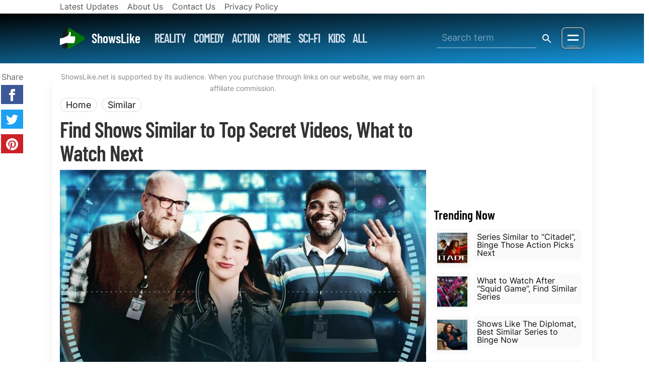

--- FILE ---
content_type: text/html; charset=UTF-8
request_url: https://showslike.net/top-secret-videos/
body_size: 21978
content:
<!doctype html>
<html dir="ltr" lang="en-US" prefix="og: https://ogp.me/ns#" >
<head>
<meta charset="utf-8">
<meta http-equiv="X-UA-Compatible" content="IE=edge">
<meta name="viewport" content="width=device-width, initial-scale=1.0, minimum-scale=1">

<link rel="dns-prefetch" href="//googleads.g.doubleclick.net">
<link rel="dns-prefetch" href="//pagead2.googlesyndication.com">
<link rel="dns-prefetch" href="//securepubads.g.doubleclick.net">
<link rel="dns-prefetch" href="//tpc.googlesyndication.com">
<link rel="dns-prefetch" href="//partner.googleadservices.com">
<link rel="dns-prefetch" href="//www.google-analytics.com">
<link rel="dns-prefetch" href="//www.googletagmanager.com">
<link rel="preconnect" href="https://fonts.googleapis.com">
<link rel="preconnect" href="https://fonts.gstatic.com" crossorigin>

<script>window.dataLayer = window.dataLayer || [];function wpxt_push(){dataLayer.push(arguments)};</script>

<title>Find Shows Similar to Top Secret Videos, What to Watch Next // ShowsLike</title>
	<style>img:is([sizes="auto" i], [sizes^="auto," i]) { contain-intrinsic-size: 3000px 1500px }</style>
	
<link rel="preconnect dns-prefetch" href="//st.showslike.net" crossorigin>
<link rel="manifest" href="/manifest.json">
<meta name="theme-color" content="#ffffff">
<meta name="description" content="Find shows like Top Secret Videos. Best similar series to watch afterwards. Check out our picks if you liked Top Secret Videos.">
<meta name="thumbnail" content="https://st.showslike.net/m/2021/01/top-secret-videos-trutv-season-1-release-date-150x150.jpg">
<meta name="robots" content="index, follow, max-snippet:-1, max-image-preview:large, max-video-preview:-1">
<link rel="canonical" href="https://showslike.net/top-secret-videos/">

<style id='search-meter-recent-searches-style-inline-css' type='text/css'>
.wp-block-search-meter-recent-searches>h2{margin-block-end:0;margin-block-start:0}.wp-block-search-meter-recent-searches>ul{list-style:none;padding-left:0}

</style>
<style id='search-meter-popular-searches-style-inline-css' type='text/css'>
.wp-block-search-meter-popular-searches>h2{margin-block-end:0;margin-block-start:0}.wp-block-search-meter-popular-searches>ul{list-style:none;padding-left:0}

</style>

<link rel="amphtml" href="https://showslike.net/top-secret-videos/amp/">
<meta name="keywords" content="Top Secret Videos,truTV,shows like Top Secret Videos,tv series like Top Secret Videos,if you liked Top Secret Videos,Top Secret Videos similar shows">
<script type="application/ld+json">{"@context":"https://schema.org","@graph":[{"@type":"WebSite","@id":"https://showslike.net/#website","name":"ShowsLike","description":"Find Your Next Binge!","url":"https://showslike.net","publisher":{"@context":"https://schema.org","@type":"Organization","@id":"https://showslike.net/#organization","name":"ShowsLike","url":"https://showslike.net","logo":"https://cdn.showslike.net/_/r/logo/slnet-logo.png"},"potentialAction":{"@type":"SearchAction","target":"https://showslike.net/?s={search_term_string}","query-input":"required name=search_term_string"}},{"@type":"ImageObject","@id":"https://showslike.net/top-secret-videos/#primaryimage","url":"https://st.showslike.net/m/2021/01/top-secret-videos-trutv-season-1-release-date.jpg","width":1280,"height":698},{"@type":"WebPage","@id":"https://showslike.net/top-secret-videos/#webpage","url":"https://showslike.net/top-secret-videos/","inLanguage":"en-US","name":"Find Shows Similar to Top Secret Videos, What to Watch Next","isPartOf":{"@type":"WebSite","@id":"https://showslike.net#website"},"primaryImageOfPage":{"@id":"https://showslike.net/top-secret-videos/#primaryimage"},"description":"Find shows like Top Secret Videos. Best similar series to watch afterwards. Check out our picks if you liked Top Secret Videos.","datePublished":"2020-12-24T11:00:09+00:00","dateModified":"2024-01-02T01:42:25+00:00"},{"@type":"Article","@id":"https://showslike.net/top-secret-videos/#article","isPartOf":{"@id":"https://showslike.net/top-secret-videos/#webpage"},"author":{"@id":"https://showslike.net/#staff"},"headline":"Find Shows Similar to Top Secret Videos, What to Watch Next","datePublished":"2020-12-24T11:00:09+00:00","dateModified":"2024-01-02T01:42:25+00:00","commentCount":0,"mainEntityOfPage":{"@id":"https://showslike.net/top-secret-videos/#webpage"},"publisher":{"@id":"https://showslike.net/#organization"},"image":{"@id":"https://showslike.net/top-secret-videos/#primaryimage"},"keywords":"Top Secret Videos,truTV,shows like Top Secret Videos,tv series like Top Secret Videos,if you liked Top Secret Videos,Top Secret Videos similar shows","articleSection":"Similar","copyrightYear":"2023","copyrightHolder":{"@id":"https://showslike.net/#organization"}},{"@type":"Person","@id":"https://showslike.net/#staff","name":"ShowsLike Staff","url":"https://showslike.net/about/"}]}</script>


<meta property="og:type" content="article">
<meta property="og:title" content="Find Shows Similar to Top Secret Videos, What to Watch Next">
<meta property="og:url" content="https://showslike.net/top-secret-videos/">
<meta property="og:site_name" content="ShowsLike">
<meta property="og:image" content="https://st.showslike.net/m/2021/01/top-secret-videos-trutv-season-1-release-date.jpg">
<meta property="og:image:secure_url" content="https://st.showslike.net/m/2021/01/top-secret-videos-trutv-season-1-release-date.jpg">
<link rel="image_src" href="https://st.showslike.net/m/2021/01/top-secret-videos-trutv-season-1-release-date.jpg">

<meta property="article:published_time" content="2020-12-24T11:00:09+00:00">
<meta property="article:modified_time" content="2024-01-02T01:42:25+00:00">

<meta name="twitter:card" content="summary_large_image">
<meta name="twitter:title" content="Find Shows Similar to Top Secret Videos, What to Watch Next">
<meta name="twitter:description" content="Find shows like Top Secret Videos. Best similar series to watch afterwards. Check out our picks if you liked Top Secret Videos.">
<meta name="twitter:image" content="https://st.showslike.net/m/2021/01/top-secret-videos-trutv-season-1-release-date.jpg">
<!--/jsonld-->

<script>!function(){var x=!1;try{x=top.location.host!=location.host}catch(t){x=1}x&&(top.location=location)}();</script><link rel="icon" href="https://st.showslike.net/m/2022/03/cropped-tsl-512-32x32.png" sizes="32x32" />
<link rel="icon" href="https://st.showslike.net/m/2022/03/cropped-tsl-512-192x192.png" sizes="192x192" />
<link rel="apple-touch-icon" href="https://st.showslike.net/m/2022/03/cropped-tsl-512-180x180.png" />
<meta name="msapplication-TileImage" content="https://st.showslike.net/m/2022/03/cropped-tsl-512-270x270.png" />
<link rel="preconnect dns-prefetch" href="//st.showslike.net">

<link rel="dns-prefetch" href="//googleads.g.doubleclick.net">
<link rel="dns-prefetch" href="//pagead2.googlesyndication.com">
<link rel="dns-prefetch" href="//securepubads.g.doubleclick.net">
<link rel="dns-prefetch" href="//tpc.googlesyndication.com">
<link rel="dns-prefetch" href="//partner.googleadservices.com">
<link rel="dns-prefetch" href="//www.google-analytics.com">
<link rel="preconnect dns-prefetch" href="//www.googletagmanager.com">

<link rel="preconnect dns-prefetch" href="https://fonts.gstatic.com" crossorigin>
<link rel="preload" href="https://fonts.gstatic.com/s/barlowcondensed/v12/HTxwL3I-JCGChYJ8VI-L6OO_au7B4873z3bWuQ.woff2" as="font" type="font/woff2" crossorigin>
<!-- Google Tag Manager -->
<script>(function(w,d,s,l,i){w[l]=w[l]||[];w[l].push({'gtm.start':
new Date().getTime(),event:'gtm.js'});var f=d.getElementsByTagName(s)[0],
j=d.createElement(s),dl=l!='dataLayer'?'&l='+l:'';j.async=true;j.src=
'https://www.googletagmanager.com/gtm.js?id='+i+dl;f.parentNode.insertBefore(j,f);
})(window,document,'script','dataLayer','GTM-MXDMB2M');</script>
<!-- End Google Tag Manager -->

<style>
:root{--navbar-color:#000;--navbar-dark:#333;--navbar-light:#999}@font-face{font-family:'Barlow Condensed';font-style:normal;font-weight:600;font-display:swap;src:url(https://fonts.gstatic.com/s/barlowcondensed/v12/HTxwL3I-JCGChYJ8VI-L6OO_au7B4873z3jWuZEC.woff2) format('woff2');unicode-range:U+0100-02AF,U+0300-0301,U+0303-0304,U+0308-0309,U+0323,U+0329,U+1E00-1EFF,U+2020,U+20A0-20AB,U+20AD-20CF,U+2113,U+2C60-2C7F,U+A720-A7FF}@font-face{font-family:'Barlow Condensed';font-style:normal;font-weight:600;font-display:swap;src:url(https://fonts.gstatic.com/s/barlowcondensed/v12/HTxwL3I-JCGChYJ8VI-L6OO_au7B4873z3bWuQ.woff2) format('woff2');unicode-range:U+0000-00FF,U+0131,U+0152-0153,U+02BB-02BC,U+02C6,U+02DA,U+02DC,U+0300-0301,U+0303-0304,U+0308-0309,U+0323,U+0329,U+2000-206F,U+2074,U+20AC,U+2122,U+2191,U+2193,U+2212,U+2215,U+FEFF,U+FFFD}@font-face{font-family:Inter;font-style:normal;font-weight:400;font-display:swap;src:url(https://fonts.gstatic.com/s/inter/v12/UcCO3FwrK3iLTeHuS_fvQtMwCp50KnMw2boKoduKmMEVuLyfAZFhiI2B.woff2) format('woff2');unicode-range:U+0100-02AF,U+0300-0301,U+0303-0304,U+0308-0309,U+0323,U+0329,U+1E00-1EFF,U+2020,U+20A0-20AB,U+20AD-20CF,U+2113,U+2C60-2C7F,U+A720-A7FF}@font-face{font-family:Inter;font-style:normal;font-weight:400;font-display:swap;src:url(https://fonts.gstatic.com/s/inter/v12/UcCO3FwrK3iLTeHuS_fvQtMwCp50KnMw2boKoduKmMEVuLyfAZ9hiA.woff2) format('woff2');unicode-range:U+0000-00FF,U+0131,U+0152-0153,U+02BB-02BC,U+02C6,U+02DA,U+02DC,U+0300-0301,U+0303-0304,U+0308-0309,U+0323,U+0329,U+2000-206F,U+2074,U+20AC,U+2122,U+2191,U+2193,U+2212,U+2215,U+FEFF,U+FFFD}*,hr{border:0}*,.bx.p0,.e-content ul.np,.p0{padding:0}.nb,.sr,h3.p-name,svg{overflow:hidden}.nb,.nb #logo{max-height:55px}.icon,svg{vertical-align:middle}*,.x{outline:0}*,.lsn{list-style:none}.bx,a.btn.btn-cta{box-shadow:0 1px 6px rgba(32,33,36,.28)}.adsp,.dw-nav.l2,.dw-tgl::after,.tac,.wpxt_heading,p.wp-caption-text{text-align:center}#s,.dw-tgl::after,div#cta{left:0;right:0}#cta a.btn,a,a:focus,a:hover{text-decoration:none}*{margin:0;-webkit-box-sizing:border-box;-moz-box-sizing:border-box;box-sizing:border-box}.sr{position:absolute;width:1px;height:1px;clip:rect(0,0,0,0)}body{overflow-x:hidden}html{font-size:18px}body,button,input,select,textarea{font:400 1rem/1.7 sans-serif;font-family:Inter,-apple-system,BlinkMacSystemFont,helvetica neue,Arial,sans-serif,apple color emoji,segoe ui emoji,segoe ui symbol,noto color emoji}.brand,.logo,.nav-menu a,.sb-nav a,h1,h2,h3,h4,h5,h6{font:600 1rem/1.1 sans-serif;font-family:Barlow Condensed,-apple-system,BlinkMacSystemFont,segoe ui,Roboto,helvetica neue,Arial,sans-serif,apple color emoji,segoe ui emoji,segoe ui symbol,noto color emoji}h1{font-size:2rem}h1.p-name{margin:10px 0}h2{font-size:1.8rem;margin:1.2rem 0}h3,h3.p-name{font-size:1.6rem}h3.p-name{max-height:136px}.title h3{border-bottom:5px solid;margin-left:-10px;padding-left:10px}h4{font-size:1.4rem}.fs-xl{font-size:2rem}.fs-l{font-size:1.2rem}.fs-m{font-size:1rem}.fs-s{font-size:.8rem}.fs-xs{font-size:.6rem}.s,small{font-size:.9rem}.lg{font-size:1.2rem}.xs{color:#888}.g,small{color:#666}.g a,.st{color:#555}.lhs,.lhs *{line-height:1.2}.brand:hover,.e-content a:hover,.f a:hover,.f nav a:hover,.subf a,.textwidget a,p.rm a{text-decoration:underline}blockquote{background:#f0ecce;border-radius:.5rem}.e-content blockquote p{margin:0 0 1rem}.e-content blockquote :last-child{margin:0}hr{border-top:1px solid #eee;margin:30px}.st{font-size:1.3rem;line-height:1.4;font-weight:300}.p-name{letter-spacing:-1px}#ez-toc-container p,#ez-toc-container ul,#respond-wrap p,.comments p,.m0,.p-name,p.m0{margin:0}.ma{margin:0 auto}.e-content p,.mb,blockquote,pre{margin-bottom:2rem}.mb1{margin-bottom:.8rem}.mbs,h1,h3,h4{margin-bottom:.4rem}.comment p,.mb0{margin-bottom:0}.mt,blockquote{margin-top:15px}.bx,.p1,blockquote,pre{padding:15px}.px{padding-left:15px;padding-right:15px}.pxs{padding-left:.3rem;padding-right:.3rem}.br6{border-radius:6px}.bg-c{background-position:center;background-size:cover;background-color:#eee}.fwr{flex-wrap:wrap}.jcc{justify-content:center}.aic{align-items:center}.wrap{max-width:1088px;margin-left:auto;margin-right:auto;padding:0 15px}.wrap::after{display:block;clear:both;content:""}.flex{display:-webkit-box;display:-ms-flexbox;display:flex;-ms-flex-wrap:wrap;flex-wrap:wrap;flex-direction:row;justify-content:space-between}.main,.sb{width:100%;margin-bottom:20px}.c1_2{flex:0 0 49%}.c1_3{flex:0 0 32%}.c1_4{flex:0 0 23.5%}.md-c1_2,.md-c1_3,.md-c1_4,.md-c2_3{display:block;width:100%}#s-chk:checked+#s,.d-block,.toc #toc-tgl:checked~nav ul,img.aligncenter,img.alignleft,img.alignright{display:block}#dw-cb,#s,#s-chk,.d-none,.dw,.nav-menu{display:none}.brand,.crmbs li{display:inline-block}@media(min-width:1073px){.wrap{max-width:1073px}.main{flex:0 0 728px;max-width:728px}.sb{flex:0 0 300px;max-width:300px}.sbfx{position:sticky;top:20px}}.feat,.p-rel,.thmb,ul.feat-list li{position:relative}.h60{height:60px}.h120{height:120px}.h180{height:180px}.h240{height:240px}.nb{background-color:var(--navbar-color);padding:0;height:55px;margin:0}.nb #logo{margin-right:8px}.brand{font-size:26px;color:#fff}a,h3 a.url{color:#111}.p-name a:hover,a:focus,a:hover{color:#00e}a.st-link{background:#4baf50;color:#fff}.crmbs{display:flex;overflow-x:scroll;-ms-overflow-style:none;scrollbar-width:none}.crmbs::-webkit-scrollbar{display:none}.crmbs li{white-space:nowrap}#s,#toc-tgl~nav ul,.ads.sbb,.ads.sbt,.menu-tgl,.share.fixed,ins.adsbygoogle[data-ad-status=unfilled],span.ez-toc-title-toggle{display:none}.crmbs li+li{padding-left:.5rem}.crmbs li a{border:2px solid #eee;padding:2px 10px;border-radius:20px}.p-name a{color:#333}.feat,.thmb,.thmb-s{width:100%;overflow:hidden;background-color:#f0f0f0}.thmb,.thmb-s{overflow:hidden}.thmb{aspect-ratio:16/9}.thmb-s{aspect-ratio:1/1;width:60px}.thmb amp-img img,.thmb img{object-fit:cover}.feat,.feat img.cover,.thmb{height:auto;aspect-ratio:16/9}.cover img,.feat img.cover,amp-img.cover img,amp-img.thmb img{object-fit:cover;width:100%}.thmb img,.thmb-s img{object-fit:cover;width:100%;height:100%}.feat iframe{width:100%;height:auto;aspect-ratio:16/9}.ads{margin:0 auto 8px}.ads.tb{display:block;width:320px;height:50px}.billboard{display:inline-block;width:320px;height:100px}@media(min-width:540px){.ads.tb{width:468px;height:60px}.billboard{display:inline-block;width:468px;height:120px}}@media(min-width:800px){.ads.tb{width:728px;height:90px}.billboard{display:inline-block;width:728px;height:180px}}@media(min-width:1080px){.ads.sbb,.ads.sbt{display:block;width:300px}.ads.sbt{height:250px}.ads.sbb{height:600px}.billboard{display:inline-block;width:970px;height:250px}}.adsp ins,.inp,a.btn.btn-cta,div.inv a{display:block}.icon{width:24px;height:24px}ul.feat-list article.bg-c{min-height:200px;margin-bottom:20px}ul.feat-list li{line-height:1.1}.feat-list article .p1.s{position:absolute;bottom:0;background:rgba(0,0,0,.7);color:#fff}.flex .fill,.fx1{flex:1}.ps{padding:8px}.bx.nr,.nr{border-radius:0}.fw.bg-alt{background:#f9f9f9;padding:1px;border:1px solid #eee}.feat-bg{background:#333;margin-top:-10px;padding:15px}.feat-wrap{max-width:970px}.adsp{margin:20px 0}.adsp ins{margin:0 auto;width:300px;height:250px}#s,#s form,.inp,label.o-x{width:100%}@media(min-width:768px){.md-flex{display:-webkit-box;display:-ms-flexbox;display:flex;-ms-flex-wrap:wrap;flex-wrap:wrap;flex-direction:row;justify-content:space-between}.md-c1_2{flex:0 0 49%}.md-c1_3{flex:0 0 32%}.md-c2_3{flex:0 0 64%}.md-c1_4{flex:0 0 23.5%}.d-md-block{display:block}.d-md-inline{display:inline}.d-md-none{display:none}hr{margin:50px}h1{font-size:2.4rem;font-weight:700}h2{font-size:2rem;margin:1rem 0 2rem}.feat,.feat iframe,.feat img.cover{height:auto;aspect-ratio:16/9}.feat-bg{padding:40px}ul.feat-list{display:grid;column-gap:10px;row-gap:10px;grid-template-columns:64% calc(36% - 10px);box-sizing:border-box}ul.feat-list li{font-size:20px}ul.feat-list li:first-child{grid-row-end:3;grid-row-start:1;font-size:32px}ul.feat-list article.bg-c{min-height:200px;height:100%}section.mt{margin-top:50px}section.mb{margin-bottom:50px}.adsp ins.lb{width:728px;height:90px}.adsp ins.vb{width:300px;height:600px}.adsp ins.lb-lg{width:728px;height:280px}.nav-menu{display:inline-block;margin:0 20px;max-width:520px;overflow:hidden;line-height:1}.nav-menu a{color:#d3e2ef;font-size:24px;text-transform:uppercase;padding:4px;font-weight:400;letter-spacing:-1px;white-space:nowrap;margin:0 6px}.nav-menu a:hover{color:#fff}}@media(min-width:1010px){.adsp ins.lb-lg{width:970px;height:280px}}ul.page-list ul{padding-left:20px}h1 .alt{color:#999;font-size:75%}a.btn.btn-cta{background:#c00;border-radius:8px;padding:6px 12px;border:2px solid #f96f5e}.inp2{border:2px solid #eee;flex:1;padding:5px 10px}.inp2+.btn{padding:0 15px;line-height:40px;margin:0;border-radius:0 6px 6px 0}.x{font-size:40px;line-height:30px;padding:4px 10px 15px;color:#000}.gb{background-color:#eee;color:#444}#us li:first-child .h120,.h150{height:150px}div.inv{background:#333;color:#999;border-top:5px solid #f44336}div.inv a{color:#aaa}div.inv a:hover{color:#ff0}a.btn.btn-inst{background:linear-gradient(45deg,#fcc068,#b43387,#6c55bc)}.ofs{overflow:auto}.mh160{max-height:160px}.ofh{overflow:hidden}.cvr .txt,.dw-tgl::after,.p-abs,.subf:before{position:absolute}.tal{text-align:left}.tar{text-align:right}.alignleft,.fl{float:left;margin-right:10px}.alignright,.fr{float:right;margin-left:10px}img{max-width:100%;height:auto}.aligncenter,.fn{float:none;margin:20px auto}.wp-caption{margin-bottom:20px;max-width:100%}p.wp-caption-text{font-size:.9em;font-weight:100;margin:.4em 0 0}.bx{background:#fff;border-radius:8px}.bx.flat{box-shadow:none;background:#eee}.border,.btn,.inp{border:2px solid rgba(0,0,0,.125)}.inp{border-radius:4px;padding:2px 10px;height:40px;font-size:16px;box-shadow:inset 0 .125rem .25rem rgba(0,0,0,.075);background:#f0f4c3}textarea.inp{min-height:120px}.btn,a.btn,button{display:inline-block;border:2px solid;background:0 0;cursor:pointer;color:#555}.btn,a.btn{padding:.2rem .8rem;border-radius:.4rem;margin-bottom:.4rem}.btn.btn-sm{padding:0 12px;font-size:15px;line-height:26px;box-shadow:none}.btn:hover{background:#cddc39;background-image:linear-gradient(-12deg,transparent,#009688);color:#fff}.brand:hover,p.rm a{color:#fff}.dw-tgl{padding:8px 10px 0;margin-top:7px;margin-bottom:8px;background-color:transparent;background-image:none;border:2px solid var(--navbar-light);border-radius:8px;margin-left:8px;cursor:pointer;position:relative;box-shadow:var(--navbar-dark) 0 0 0 3px}#s,.dw,div#cta{position:fixed}.dw-tgl:before{display:inline-block;width:22px;height:22px;content:"";background-image:linear-gradient(to bottom,transparent,transparent 22%,var(--navbar-light) 22%,var(--navbar-light) 38%,transparent 38%,transparent 62%,var(--navbar-light) 62%,var(--navbar-light) 78%,transparent 78%,transparent 100%)}.dw-tgl::after{content:"menu";display:block;font-size:9px;bottom:-4px;color:var(--navbar-light)}#s form,.w460,body.amp .wrap{max-width:460px}.dw{display:block;top:0;bottom:0;right:-280px;width:280px;visibility:visible;overflow-y:auto;background-color:var(--navbar-color);color:#bbdefb;-webkit-transition:.2s ease-in-out;transition:.2s ease-in-out;z-index:2147483647}.dw a:not(.logo){color:#def}.dw-nav{border-bottom:1px solid rgba(255,255,255,.1)}.dw-nav a,.f nav a{display:block;padding:.8rem 1rem;line-height:1.1;margin:0;border-top:1px solid;transition:.2s ease-in-out}.dw-nav a:hover{color:#222;background:#c2eeff}.dw-nav.l2{background:var(--navbar-dark);padding:.8rem;border-bottom:1px solid #fff4}.dw-nav.l2 a{display:inline-block;border:2px solid;margin:.4rem;border-radius:25px;line-height:1;padding:.5rem .8rem;border-color:#ffffff4f}#dw-cb:checked+.dw{right:0;z-index:1000;box-shadow:#000 0 0 23px 2px}#dw-cb:checked~.o{content:"";display:block;background:rgba(0,0,0,.7);width:100%;height:100%;position:fixed;z-index:900;top:0;bottom:0;left:0;right:0}label.o-x{display:block;height:100%}.dw-hdr{height:54px;background:#fff;display:flex;align-items:center;align-content:space-between}a.logo{color:#000;font-size:24px;padding:12px;flex:1}label.x{text-align:right;padding:8px;line-height:12px;font-size:2rem;color:#000}#s,.wp-pagenavi,a.c-btn{text-align:center}label#s-tgl{display:block;width:40px;height:40px;margin:8px 0;background-image:url([data-uri]);background-position:center center;background-repeat:no-repeat}#s-chk:checked~label#s-tgl{background-image:url([data-uri])}#s form{height:40px;border-radius:6px;display:flex;margin:0 auto}#s button,#s input{border:0;background:0 0}#s{top:55px;background:#2398d4;padding:50px 30px;z-index:800;box-shadow:#0003 0 0 30px}#s input{color:#fff;flex:1 0 0;padding:0 10px;border-bottom:2px solid #fff5;min-width:100px}#s input::placeholder{color:#ffffff73}#s button{border-top-right-radius:6px;border-bottom-right-radius:6px;width:42px}.s-wrap input{background:#eee;padding:.4rem .6rem;border-radius:.4rem;flex:1}.toc ol,div#cta{background:#fff}.s-wrap .btn{margin:0 0 0 -.4rem;border-top-left-radius:0;border-bottom-left-radius:0;background:#000;border:0}@media(min-width:1024px){label#s-tgl{display:none}#s{display:block;position:static;width:240px;padding:0;height:auto;background:0 0;box-shadow:none}}@media (max-width:425px){.bx .thmb,.bx.p0{border-radius:0}.bx.p0{box-shadow:none;border-bottom:1px solid #ccc;margin-left:-15px;margin-right:-15px;width:calc(100% + 30px);margin-bottom:40px}h3.p-name{font-size:1.4rem}.bx.p0 p.meta{font-size:14px}}.ads.as,.ads.bs,.ads.lp,.ads.nwt,.ads.pt{display:inline-block}.ads.pt{height:250px}.ads.bs,.ads.lp{width:300px;height:250px}.ads.as{height:280px}@media(min-width:540px){.ads.bs,.ads.lp,.ads.nwt,.ads.pt,.ads.tb{width:468px;height:90px}}.toc{border:1px solid #eee;padding:15px;margin:0 0 20px}.toc ol{padding:10px}.toc ol li{padding:4px 20px}.toc ol li::before{font-weight:400;font-size:1em;top:2px}.wp-pagenavi{padding:30px 15px}.page-numbers,.wp-pagenavi a,.wp-pagenavi>span{display:inline-block;font-size:20px;width:45px;height:45px;line-height:45px;padding:0;box-sizing:content-box;color:#666;background:#fff;border:1px solid rgba(0,0,0,.125);border-radius:50%;box-shadow:0 .125rem .25rem rgba(0,0,0,.075);margin:5px}.wp-pagenavi a:hover,a.page-numbers:hover{background:#fffbdd}.wp-pagenavi span.current,.wp-pagenavi span.extend,span.page-numbers.current{box-shadow:inset 0 .125rem .25rem rgba(0,0,0,.1);border:1px solid #fff;background:#f4f4f4}.btn.next,.btn.prev{background:#eee;font-size:1.2rem;padding:0 2rem 0 1rem;height:55px;color:#666;margin:0;line-height:57px}.btn.next,.bx.rd h2,.cvr .st,.cvr h1.p-name a,.share a.btn{color:#fff}.btn.prev{margin:8px 0;height:37px;line-height:37px}.btn.next{background:#c00;font-size:2rem;padding:0 1.5rem 0 4rem;font-family:'Barlow Condensed',sans-serif;line-height:55px}.share a.btn{padding:2px 15px}a.btn.btn-fb{background:#3c5898}a.btn.btn-pt{background:#cb2127}a.btn.btn-tw{background:#1da1f2}.share svg{fill:#fff}@media(min-width:1140px){.share.fixed.tac{position:fixed;top:140px;display:flex;flex-direction:column}.share.fixed a.btn{border-radius:0;padding:4px 10px}.share.fixed a.btn:hover{margin-right:-10px;box-shadow:none}}.cvr{margin:0 0 30px;padding:20px;min-height:274px;position:relative}.cvr .txt{bottom:20px;max-width:640px}.cvr h1.p-name{background:#000;padding:.2rem .6rem;margin:0 0 .6rem;color:#fff}.cvr h1.p-name:after{display:block;clear:both;content:"";margin:-5px 0 0 -20px;background:#3bb4eddb;height:6px}.cvr .st{background:#000000d4;display:inline;padding:0 .3rem}.e-content a{color:#00c;text-decoration:underline}.e-content img{max-width:100%;height:auto;border-radius:4px}.e-content iframe{max-width:100%;height:auto}.e-content iframe[src*=youtube]{width:100%;height:auto;aspect-ratio:16/9}.e-content ol,.e-content ul{padding:1rem 0 2rem 2rem}.e-content ol,.e-content ol li{list-style:decimal}.e-content ul,.e-content ul li{list-style:disc}.e-content aside{margin-bottom:3rem}section.bx.p0.mbs{border:2px solid #283593}.bx.rd h2{background:#283593;padding:6px 15px;border-top-left-radius:4px;border-top-right-radius:4px;margin:-1px}a[rel*=category],a[rel*=tag]{border:1px solid #666;display:inline-block;font-size:90%;margin:4px 5px 3px 0;padding:0 6px;white-space:nowrap;max-width:240px;overflow:hidden;vertical-align:bottom;text-overflow:ellipsis}.f nav a,.sb ul li a,.sub-menu label,.subf:before,a.c-btn,a.ln{display:block}a[rel*=tag]{color:#666;border-radius:7px 7px 7px 0}a[rel*=category]{border-radius:7px 0 7px 7px;background:#666;border-color:#666;color:#fff}a[rel*=category]:hover,a[rel*=tag]:hover{color:#00e;border-color:#00e;background:0 0}a.c-btn{margin:2rem}div#respond-wrap{border:2px solid #8bc34a}p.akismet_comment_form_privacy_notice{line-height:1;font-size:15px}.f nav a{line-height:1.3;font-size:17px}.subf a,.subf input,.subf label{padding:4px 15px}.err{color:#a00}.xs{font-size:.65rem}.flex.subf{padding:8px 10px;justify-content:center;background:#e1f5fe;border-bottom-left-radius:6px;border-bottom-right-radius:6px}.subf:before{content:"";background:#fed;top:0;width:100%;height:10px;background:-moz-radial-gradient(50% 0,ellipse,rgba(0,0,0,.15) 0,rgba(255,255,255,0) 75%);background:-webkit-radial-gradient(50% 0,ellipse,rgba(0,0,0,.15) 0,rgba(255,255,255,0) 75%);background:-o-radial-gradient(50% 0,ellipse,rgba(0,0,0,.15) 0,rgba(255,255,255,0) 75%);background:-ms-radial-gradient(50% 0,ellipse,rgba(0,0,0,.15) 0,rgba(255,255,255,0) 75%);background:radial-gradient(50% 0,ellipse,rgba(0,0,0,.15) 0,rgba(255,255,255,0) 75%)}.subf input{height:40px;border-radius:25px;margin:0 8px}.subf input[type=email]{min-width:300px;border:1px solid #6cb6fb}.sb ul li a,p.rm{border-radius:6px}.subf input[type=submit]{height:40px;background:#fd0;width:200px;display:block;margin:8px auto;cursor:pointer;box-shadow:#0004 0 2px 8px}a.btn.yt,p.rm{background:#c00}.subf input[type=submit]:focus{box-shadow:#4caf50 0 2px 8px}.subf input[type=submit]:active{box-shadow:inset #0002 0 1px 5px;border-color:#6cb6fb}ul#ln{background:#f9f9f9;padding:1rem;margin:1rem 0}@media(min-width:768px){.ads.bs,.ads.lp,.ads.nwt,.ads.pt,.ads.tb{width:728px;height:90px}.nb{padding:20px;height:100px;margin:0 -10px;max-height:99px;overflow:hidden}.dw-nav a{padding-left:1.5rem;padding-right:1.5rem}header+.wrap{box-shadow:#0001 0 30px 20px;margin-bottom:2rem;padding-bottom:1px}.e-content p{margin:0 1rem 2rem}.e-content h3{margin:0 0 2rem}.e-content form p{margin:0 1rem 1rem}.e-content aside p{margin:0}.flex.subf{padding:15px 20px}.subf input[type=submit]{margin:0 8px;display:inline}}.ft-nav .crmbs li,.sb ul li{margin-bottom:.6rem}.flex.nw{flex-wrap:nowrap}p.rm{padding:10px 15px;color:#fff}.sb ul{margin-top:.8rem}.sb li ul{padding:.4rem 1rem}.sb ul li{line-height:1.2}.sb ul li a{padding:7px;background:#fafafa}.sb .inv ul li a{background:0}.mw100{min-width:100%}a.ln{height:40px;border-top:3px solid #eee}#ez-toc-container,.e-content table,td,th{border:1px solid #eee}.e-content table{width:100%;text-align:left;border-collapse:collapse;font-size:90%;margin-top:2rem;margin-bottom:2rem}td,th{padding:0 5px}#dw small{color:#94e1ff}#dw .sub-menu{background:#162278}.sub-menu label{padding:.5rem 1rem;line-height:1.1;margin:0;border-top:1px solid;position:relative;background:#273593}.sub-menu a{padding:7px 10px;font-size:16px}ul.menu{transition:1s ease-in-out}.menu-tgl+.sub-menu ul.menu{height:0;overflow:hidden}.menu-tgl+.sub-menu label:after{content:"+";position:absolute;right:0;width:30px;line-height:1;text-align:center;top:0;padding:3px 0;font-size:30px;font-weight:300}.menu-tgl:checked+.sub-menu ul.menu{height:auto}.menu-tgl:checked+.sub-menu label{background:#5d70d8;color:#fff}.menu-tgl:checked+.sub-menu label:after{content:"×"}.hl.ofh{height:65px}.a0 a,a.a0{color:#222}#us li:first-child{flex:1 0 100%}#ez-toc-container{padding:10px;margin:0 0 2rem}.menu a{display:inline-flex;margin-right:1rem}footer{background:#f0f0f0;padding:2rem 1rem;color:#002644}article+article{margin-top:3rem;border-top:4px solid #ddd}article+article:before{content:"NEXT POST";position:relative;top:-1rem;width:100%;background:#fff;left:20%;padding:15px;color:#ccc}#more button{display:block;width:100%;padding:6px 10px;background:#000;color:#fff}.wpxt_section{margin:0 0 2rem}.wpxt_section p{font-size:16px;color:#666}.wpxt_section blockquote p{font-size:20px;font-weight:200}.textwidget p{margin:0 0 .6rem}body.cta{padding-top:60px}div#cta{top:0;padding:10px;background-image:linear-gradient(4deg,#b9fff6,transparent);border-top:1px solid #b9fff6;max-height:60px}@media (min-width:640px){body.cta{padding-bottom:60px;padding-top:0}div#cta{bottom:0;top:auto}}#cta a.btn{background:#03a9f4;border:2px solid #1780d4;color:#fff;margin:0}/*! wpa-videomask */.mask,.videomask{width:100%;position:relative;background-position:center;background-size:cover}.videomask{aspect-ratio:16/9;background-color:#444;min-height:250px;position:relative}.videomask.passive .mask:after{content:"Click/Tap to Load Video";background-position:center;background-repeat:no-repeat;text-align:center;width:100%;height:100%;background-color:rgba(0,0,0,.3);background-image:url([data-uri]);position:absolute;color:#eee;top:0}.videomask .mask,.videomask iframe{width:100%;height:100%;position:relative;z-index:3}body div.videomask iframe[src*=youtube]{margin:0}/*! wpa-posts */.d-none{display:none}.lhs,.lhs *{line-height:1}.mb1{margin-bottom:.8rem}.mbs{margin-bottom:.4rem}.pxs{padding-left:.3rem;padding-right:.3rem}.fs-xl{font-size:2rem}.fs-l{font-size:1.2rem}.fs-m{font-size:1rem}.fs-s{font-size:.8rem}.fs-xs{font-size:.6rem}.fwr{flex-wrap:wrap}.jcc{justify-content:center}.aic{align-items:center}.flex{display:flex;flex-wrap:wrap;flex-direction:row;justify-content:space-between}.c1_2{flex:0 0 49%}.c1_3{flex:0 0 32%}.c1_4{flex:0 0 23.5%}.md-c1_2,.md-c1_3,.md-c1_4,.md-c2_3{display:block;width:100%}.flex .fill,.fx1{flex:1}@media(min-width:768px){.md-flex{display:flex;-ms-flex-wrap:wrap;flex-wrap:wrap;flex-direction:row;justify-content:space-between}.md-c1_2{flex:0 0 49%}.md-c1_3{flex:0 0 32%}.md-c2_3{flex:0 0 64%}.md-c1_4{flex:0 0 23.5%}.d-md-block{display:block}.d-md-inline{display:inline}.d-md-none{display:none}}.thmb,.thmb-s{background-color:#ddd}.thmb,.thmb-s{overflow:hidden}.thmb{aspect-ratio:16/9}.thmb-s{aspect-ratio:1/1;width:60px}.thmb amp-img img,.thmb img{object-fit:cover}.home h2,.ht,.number{color:#fff}@font-face{font-family:'Barlow Condensed';font-style:normal;font-weight:600;font-display:swap;src:url(https://fonts.gstatic.com/s/barlowcondensed/v12/HTxwL3I-JCGChYJ8VI-L6OO_au7B4873z3jWuZEC.woff2) format('woff2');unicode-range:U+0100-024F,U+0259,U+1E00-1EFF,U+2020,U+20A0-20AB,U+20AD-20CF,U+2113,U+2C60-2C7F,U+A720-A7FF}@font-face{font-family:'Barlow Condensed';font-style:normal;font-weight:600;font-display:swap;src:url(https://fonts.gstatic.com/s/barlowcondensed/v12/HTxwL3I-JCGChYJ8VI-L6OO_au7B4873z3bWuQ.woff2) format('woff2');unicode-range:U+0000-00FF,U+0131,U+0152-0153,U+02BB-02BC,U+02C6,U+02DA,U+02DC,U+2000-206F,U+2074,U+20AC,U+2122,U+2191,U+2193,U+2212,U+2215,U+FEFF,U+FFFD}.brand,.logo,.nav-menu a,.sb-nav a,h1,h2,h3,h4,h5,h6{font-family:'Barlow Condensed',Roboto,-apple-system,BlinkMacSystemFont,segoe ui,Roboto,helvetica neue,Arial,sans-serif,apple color emoji,segoe ui emoji,segoe ui symbol,noto color emoji}@media (max-width:420px){.bg-c.h150,.tmb.h120,.tmb.h150{min-height:185px}}.ht{font-size:1rem;text-align:center;margin:0;line-height:1.4;background:#4b4b4b}.dw,.nb{background-color:#000}.home h2{margin:1rem 0;background:linear-gradient(12deg,#e91e63,#ffc107);padding:.9rem .4rem .4rem;text-shadow:#0004 0 2px 2px}.ctr .count{font-size:3rem;font-weight:700;line-height:1}.ctr .desc{font-size:1.6rem;line-height:1}.nb{background-image:linear-gradient(357deg,#1596dc,transparent)}.dw-tgl{box-shadow:#0b405d2b 0 0 0 3px}.dw-tgl:before{background-image:linear-gradient(to bottom,transparent,transparent 22%,#fff 22%,#fff 38%,transparent 38%,transparent 62%,#fff 62%,#fff 78%,transparent 78%,transparent 100%)}.dw-nav.l2{background-color:#111}.dw-nav a:hover{color:#fff;background:#107a14}.e-content a{text-decoration:underline}.title h3{border-bottom:5px solid;margin-left:-10px;padding-left:10px;font-size:2.4rem;margin-top:1.6rem;color:#333}.number{font-size:40px;background:#c00;padding:.5rem;line-height:1;margin:30px 10px 10px 0;border-radius:.6rem;font-family:'Barlow Condensed',sans-serif}div.title a{text-decoration: none;color: #00e}.adsp{background: #eee;border:1px solid #ddd;padding:0;margin:5px -2px}.xs{font-size:14px}figcaption {
  display: block;
  position: absolute;
  bottom: 0;
  background: #000;
  color: #fff;
  font-size: 14px;
  width: 100%;
  padding: 0 6px;
}.nav-menu a{ margin:0 4px }@media (min-width:940px){
.sb{width:300px; flex: 0 0 300px; max-width:300px}
.main {
  margin-bottom: 20px;
  max-width: none;
  overflow: hidden;
  flex: 1 0 600px;
  margin-right: 15px;
}}

.entry .adsw ins.adsbygoogle[data-ad-status=filled]:before{content:"Advertisement";font-size:.7rem;line-height:1;display:block;padding:2px
}.entry .adsw{background:#eee;padding:1px 0;}.show {
  margin: 2rem 0
}

.sbfx {
  position: sticky;
  top: 20px;
}
.videomask,.mask{
  width: 100%;
  position:relative;
  background-position:center;
  background-size:cover;
}

.videomask{
  aspect-ratio: 16/9;
  background-color: #444;
  min-height:250px;
  position:relative;
}

.videomask.passive .mask:after{
  content:"Click/Tap to Load Video";
  background-position:center;
  background-repeat:no-repeat;
  text-align:center;
  width:100%;
  height:100%;
  background-color:rgba(0,0,0,.3);
  background-image:url([data-uri]);
  position:absolute;
  color:#eee;
  top:0;
}

.videomask .mask, 
.videomask iframe{width:100%;height:100%;position:relative;z-index:3}

body div.videomask iframe[src*=youtube]{margin:0}

.tlbx {
  background: #eee;
  padding: 8px;
  border-radius: 8px;
}
.tlbx .btn {
  font-size: 16px;
  text-decoration: none;
background: #fff
}

.tlbx .btn:hover {
  background: #cddc39;
  background-image: linear-gradient(-12deg, transparent, #009688);
  color: #fff;
}.post-ratings{width:100%;opacity:1;border:2px solid #f0f0f0;line-height:30px;display:flex;align-items:center;padding:5px;justify-content:center;border-radius:6px;color:#777;transition:all .2s ease-in-out}.post-ratings.saving-r8t{opacity:.5;background:#f0f0f0}.post-ratings-loading{display:none;height:16px;text-align:left}.post-ratings-image{border:0}.post-ratings img,.post-ratings-image img,.post-ratings-loading img{border:0;padding:0;margin:0}.post-ratings img{width:24px;height:24px;cursor:pointer;margin-right:10px;-webkit-user-drag:none;-khtml-user-drag:none;-moz-user-drag:none;-o-user-drag:none;user-drag:none;user-select:none}.post-ratings img+img{margin-left:-10px}.post-ratings-comment-author{font-weight:400;font-style:italic}
</style>

</head><body class="">
<!-- Google Tag Manager (noscript) -->
<noscript><iframe src="https://www.googletagmanager.com/ns.html?id=GTM-MXDMB2M"
height="0" width="0" style="display:none;visibility:hidden"></iframe></noscript>
<!-- End Google Tag Manager (noscript) -->

<header id="home"><input type="checkbox" id="dw-cb"><div class="dw" id="dw">
<!-- drawer -->
<div class="dw-hdr"><a class="logo" href="https://showslike.net" title="Find Your Next Binge!">ShowsLike</a><label class="x" for="dw-cb">&times;</label></div>

<nav class="dw-nav">
<ul itemscope itemtype="http://www.schema.org/SiteNavigationElement"><li  id="z8-22677"><a itemprop="url" href="https://showslike.net/find-shows-by-genre/" class="nav-link"><span itemprop="name">Shows by Genre</span></a></li>
<li  id="z8-17531"><a itemprop="url" href="https://showslike.net/networks-az/" class="nav-link"><span itemprop="name">Networks A-Z</span></a></li>
<li  id="z8-21647"><a itemprop="url" href="https://showslike.net/most-popular-searches/" class="nav-link"><span itemprop="name">Most Popular Searches</span></a></li>
<li  id="z8-16821"><a itemprop="url" href="https://wp.showslike.net/network/netflix/" class="nav-link"><span itemprop="name">Netflix</span></a></li>
<li  id="z8-16822"><a itemprop="url" href="https://wp.showslike.net/network/disney/" class="nav-link"><span itemprop="name">Disney+</span></a></li>
<li  id="z8-16824"><a itemprop="url" href="https://wp.showslike.net/network/amazon-prime/" class="nav-link"><span itemprop="name">Prime Video</span></a></li>
<li  id="z8-22228"><a itemprop="url" href="https://wp.showslike.net/network/paramount/" class="nav-link"><span itemprop="name">Paramount+</span></a></li>
<li  id="z8-16820"><a itemprop="url" href="https://wp.showslike.net/network/hbo-max/" class="nav-link"><span itemprop="name">HBO Max</span></a></li>
<li  id="z8-22229"><a itemprop="url" href="https://wp.showslike.net/network/acorn-tv/" class="nav-link"><span itemprop="name">Acorn TV</span></a></li>
<li  id="z8-16729"><a itemprop="url" href="https://showslike.net/category/best-of/" class="nav-link"><span itemprop="name">Best Of</span></a></li>
</ul></nav>

<div class="dw-nav l2 s">
<div class="d-block d-md-none" itemscope itemtype="http://www.schema.org/SiteNavigationElement"><a href="https://showslike.net/blog/">Latest Updates</a><a href="https://showslike.net/about/">About Us</a><a href="https://showslike.net/contact/">Contact Us</a><a href="https://showslike.net/privacy-policy/">Privacy Policy</a></div></div>

<div class="p1 s tac">© 2025 <a href="https://showslike.net">Find Your Next Binge!</a> <br>
<small><a href="https://showslike.net/privacy-policy/">Privacy</a> - <a href="https://showslike.net/contact/">Contact</a></small></div>

</div>
<div class="o"><label class="o-x" for="dw-cb"></label></div>

<!-- topbar -->
<div class="tbm d-none d-md-block"><div class="wrap g s"><div class="menu"><a href="https://showslike.net/blog/">Latest Updates</a><a href="https://showslike.net/about/">About Us</a><a href="https://showslike.net/contact/">Contact Us</a><a href="https://showslike.net/privacy-policy/">Privacy Policy</a></div></div></div>
<!-- navbar -->
<nav class="nb">
  <div class="wrap">
    <div class="flex nw">
      <div class="flex nw aic">
        <img id="logo" width="55" height="55" alt="ShowsLike" src="https://st.showslike.net/m/2023/02/slnet-110.png" draggable="false">        <a class="brand" href="https://showslike.net" title="Find Your Next Binge!">ShowsLike</a>

<div class="nav-menu"><a href="https://showslike.net/genre/reality/">Reality</a><a href="https://showslike.net/genre/comedy/">Comedy</a><a href="https://showslike.net/genre/action/">Action</a><a href="https://showslike.net/genre/crime/">Crime</a><a href="https://showslike.net/genre/sci-fi/">Sci-Fi</a><a href="https://showslike.net/genre/kids-animation/">Kids</a><a href="https://showslike.net/find-shows-by-genre/">All</a></div><!-- .nav-menu -->

      </div><!-- nb (left) -->

      <div class="tbx flex nw aic">
        <input type="checkbox" id="s-chk">
        <div id="s"><form action="https://showslike.net" role="search"><input type="text" placeholder="Search term" name="s" value=""><button aria-label="Search" type="submit"><svg focusable="false" xmlns="http://www.w3.org/2000/svg" viewBox="0 0 24 24" width="24" height="24" fill="#fff"><path d="M15.5 14h-.79l-.28-.27A6.471 6.471 0 0 0 16 9.5 6.5 6.5 0 1 0 9.5 16c1.61 0 3.09-.59 4.23-1.57l.27.28v.79l5 4.99L20.49 19l-4.99-5zm-6 0C7.01 14 5 11.99 5 9.5S7.01 5 9.5 5 14 7.01 14 9.5 11.99 14 9.5 14z"></path></svg></button></form></div>
        <label id="s-tgl" for="s-chk"></label>
        <label for="dw-cb" class="dw-tgl"><span class="sr">Toggle navigation</span></label>
      </div><!-- nb (right) -->
    </div><!-- /flew nw -->
  </div><!-- /wrap -->
</nav><!-- /nb -->

</header>
<div class="wrap mt">

<div class="flex">
<div class="main feed">
<div class="affiliate-notice tac xs mbs">ShowsLike.net is supported by its audience. When you purchase through links on our website, we may earn an affiliate commission.</div>

<ol itemscope itemtype="http://schema.org/BreadcrumbList" class="crmbs"><li itemprop="itemListElement" itemscope itemtype="http://schema.org/ListItem"><a itemprop="item" href="https://showslike.net/"><span itemprop="name">Home</span></a><meta itemprop="position" content="1" /></li><li itemprop="itemListElement" itemscope itemtype="http://schema.org/ListItem"><a itemprop="item" href="https://showslike.net/category/similar/"><span itemprop="name">Similar</span></a><meta itemprop="position" content="2" /></li></ol>
<article class="entry h-entry cf" 
 data-id="10203"
 data-title="Find Shows Similar to Top Secret Videos, What to Watch Next"
 data-url="https://showslike.net/top-secret-videos/">

<header class="h-e mbs cf">

<h1 class="p-name"><a href="https://showslike.net/top-secret-videos/" rel="bookmark" class="u-url">Find Shows Similar to Top Secret Videos, What to Watch Next</a>
</h1>

<div class="feat bg-c"><picture><source media="(max-width: 540px)" srcset="https://st.showslike.net/m/2021/01/top-secret-videos-trutv-season-1-release-date-300x164.jpg" ><img class="cover" src="https://st.showslike.net/m/2021/01/top-secret-videos-trutv-season-1-release-date-728x397.jpg" alt="top-secret-videos-trutv-season-1-release-date.jpg"></picture></div>
</header>

<div class="e-content" role="main"><!-- ShowsLikeNet-TopBanner -->
<div class="lazyads">
<ins class="ads tb"
  data-ad-client="ca-pub-9227530261680214"
  data-ad-slot="5968873559"
  data-ad-format="horizontal" 
  data-full-width-responsive="false" ></ins>
</div>
<p>If you're looking for TV shows similar to <em>Top Secret Videos</em> on truTV, look no further. Finding a show with a similar taste can be tough job, but we have compiled you a comprehensive list of best similar comedy shows on this page. Using the similars list below, you can easily find your next binge, your next favorite series to watch after Top Secret Videos.</p>


<div class="bx tac mbs p1"><div>Did you like Top Secret Videos?<br /> Give it a 5 star rating below!</div><div id="post-ratings-10203" class="post-ratings" data-nonce="4ba9792e71"><img id="rating_10203_1" src="https://showslike.net/v/ms-postratings/images/rating_off.png"    onmouseover="current_rating(10203, 1, '1 Star');" onmouseout="ratings_off(0, 0, 0);" onclick="rate_post(10203, 1);" onkeypress="rate_post(10203, 1);" /><img id="rating_10203_2" src="https://showslike.net/v/ms-postratings/images/rating_off.png"    onmouseover="current_rating(10203, 2, '2 Stars');" onmouseout="ratings_off(0, 0, 0);" onclick="rate_post(10203, 2);" onkeypress="rate_post(10203, 2);" /><img id="rating_10203_3" src="https://showslike.net/v/ms-postratings/images/rating_off.png"    onmouseover="current_rating(10203, 3, '3 Stars');" onmouseout="ratings_off(0, 0, 0);" onclick="rate_post(10203, 3);" onkeypress="rate_post(10203, 3);" /><img id="rating_10203_4" src="https://showslike.net/v/ms-postratings/images/rating_off.png"    onmouseover="current_rating(10203, 4, '4 Stars');" onmouseout="ratings_off(0, 0, 0);" onclick="rate_post(10203, 4);" onkeypress="rate_post(10203, 4);" /><img id="rating_10203_5" src="https://showslike.net/v/ms-postratings/images/rating_off.png"    onmouseover="current_rating(10203, 5, '5 Stars');" onmouseout="ratings_off(0, 0, 0);" onclick="rate_post(10203, 5);" onkeypress="rate_post(10203, 5);" /> (No Ratings Yet)</div><div id="post-ratings-10203-loading" class="post-ratings-loading"><img src="https://showslike.net/v/ms-postratings/images/loading.gif" width="24" height="24"  draggable="false"  />Loading...</div></div><div class="tac">
<!-- ShowsLikeNet-SingleTop -->
<ins class="adsbygoogle"
  style="display:block"
  data-ad-client="ca-pub-9227530261680214"
  data-ad-slot="5422900454"
  data-ad-format="auto"
  data-full-width-responsive="true"></ins>
<script>(adsbygoogle = window.adsbygoogle || []).push({});</script>
</div>
<section class="mt mb">
<h2 id="about">About <strong>Top Secret Videos</strong></h2>


<div class="summary">
<p>Comedians Ron Funches, Brian Posehn, Ali Kolbert, and Matt Walsh host a new take on the America's Funniest Home Videos format. Interns working from the basement of the NSA must catalogue all of the bizarre security camera footage that passes through.</p>
<p>Part clip-show, part workplace comedy, a cast of comedians turned NSA interns, spend their days providing hilarious commentary on the craziest 'Top Secret Videos' while bonding together over their monumental yet mundane task.</p>
</div>
<table><tr><td>Show Name</td><td><a href="https://showslike.net/show/top-secret-videos/" rel="tag">Top Secret Videos</a></td></tr><tr><td>Network</td><td><a href="https://showslike.net/network/trutv/" rel="tag">truTV</a></td></tr><tr><td>Year</td><td>2020</td></tr><tr><td>Genres</td><td><a href="https://showslike.net/genre/comedy/" rel="tag">Comedy</a> <a href="https://showslike.net/genre/reality/" rel="tag">Reality</a></td></tr></table></section><div class="tac adsw">
<div class="lazyads">
<!-- ShowsLikeNet-Similars -->
<ins class="ads"
  style="display:block"
  data-ad-client="ca-pub-9227530261680214"
  data-ad-slot="6161929761"
  data-ad-format="auto"
  data-full-width-responsive="true"></ins>
</div>
</div>

<section itemscope itemtype="https://schema.org/ItemList" role="list">
<h2 id="similar" class="mb" itemprop="name">Shows Like <strong>Top Secret Videos</strong></h2>

<p>If you liked <strong>Top Secret Videos</strong>, you will also enjoy watching the following series!</p>
<div class="show" itemprop="itemListElement" itemscope itemtype="https://schema.org/TVSeries">
<meta itemprop="position" content="1">
<div class="flex">
<div class="fx1">
  <h2 class="title mbs" itemprop="name"><a itemprop="url" class="url" href="https://showslike.net/the-misery-index/">The Misery Index</a></h2>
  <div class="meta s mbs"><a href="https://showslike.net/network/tbs/">TBS</a> &middot; </div>
</div>
</div>
<div class="feat bg-c mb"><a href="https://showslike.net/the-misery-index/"><figure><picture><source media="(max-width: 540px)" srcset="https://st.showslike.net/m/2020/01/The-Misery-Index.jpg" ><img  itemprop="image" class="cover" src="https://st.showslike.net/m/2020/01/The-Misery-Index.jpg" loading="lazy" alt="The Misery Index"></picture><figcaption>The Misery Index (TBS)</figcaption></figure></a></div>
<p>Hosted by The Good Place‘s Jameela Jamil, The Misery Index features teams competing against each other by attempting to rate hilarious and miserable real-life events on the “misery index,” a therapist-created ranking system.</p>

<div class="tlbx">
<a class="btn" href="https://showslike.net/the-misery-index/">Find Shows Like The Misery Index &raquo;</a>
Search: <a class="btn" href="https://google.com/search?q=watch+the+misery+index">Google</a>
<a class="btn" href="https://amazon.com/s?k=the+misery+index&linkCode=ll2&tag=nstvmedia-20">Amazon</a>
<a class="btn" href="https://bing.com/search?q=watch%20the%20misery%20index">Bing</a>
<a class="btn" href="https://imdb.com/find/?q=the%20misery%20index">IMDb</a>

</div>

</div><div class="tac adsw">
<div class="lazyads">
<!-- ShowsLikeNet-Similars -->
<ins class="ads"
  style="display:block"
  data-ad-client="ca-pub-9227530261680214"
  data-ad-slot="6161929761"
  data-ad-format="auto"
  data-full-width-responsive="true"></ins>
</div>
</div>

<div class="show" itemprop="itemListElement" itemscope itemtype="https://schema.org/TVSeries">
<meta itemprop="position" content="2">
<div class="flex">
<div class="fx1">
  <h2 class="title mbs" itemprop="name"><a itemprop="url" class="url" href="https://showslike.net/impractical-jokers-dinner-party/">Impractical Jokers: Dinner Party</a></h2>
  <div class="meta s mbs"><a href="https://showslike.net/network/trutv/">truTV</a> &middot; 2020</div>
</div>
</div>
<div class="feat bg-c mb"><a href="https://showslike.net/impractical-jokers-dinner-party/"><figure><picture><source media="(max-width: 540px)" srcset="https://st.showslike.net/m/2020/10/impractical-jokers-dinner-party-trutv-season-2-release-date-300x169.jpg" ><img  itemprop="image" class="cover" src="https://st.showslike.net/m/2020/10/impractical-jokers-dinner-party-trutv-season-2-release-date-728x410.jpg" loading="lazy" alt="impractical-jokers-dinner-party-trutv-season-2-release-date.jpg"></picture><figcaption>Impractical Jokers: Dinner Party (truTV)</figcaption></figure></a></div>
<p>Be a guest at a Dinner Party with the stars of Impractical Jokers every Thursday night. Join Sal, Joe, Q and Murr aka The Tenderloins as they dish about their week, their friendship and whatever else is thrown on their dinner table. Just because they can't be together, doesn't mean they have to stop laughing.</p>

<div class="tlbx">
<a class="btn" href="https://showslike.net/impractical-jokers-dinner-party/">Find Shows Like Impractical Jokers: Dinner Party &raquo;</a>
Search: <a class="btn" href="https://google.com/search?q=watch+impractical+jokers:+dinner+party">Google</a>
<a class="btn" href="https://amazon.com/s?k=impractical+jokers:+dinner+party&linkCode=ll2&tag=nstvmedia-20">Amazon</a>
<a class="btn" href="https://bing.com/search?q=watch%20impractical%20jokers:%20dinner%20party">Bing</a>
<a class="btn" href="https://imdb.com/find/?q=impractical%20jokers:%20dinner%20party">IMDb</a>

</div>

</div><div class="tac st mt mb">Shows By Genre: Comedy</div><div class="show" itemprop="itemListElement" itemscope itemtype="https://schema.org/TVSeries">
<meta itemprop="position" content="3">
<div class="flex">
<div class="fx1">
  <h2 class="title mbs" itemprop="name"><a itemprop="url" class="url" href="https://showslike.net/ms-marvel/">Ms. Marvel</a></h2>
  <div class="meta s mbs"><a href="https://showslike.net/network/disney/">Disney+</a> &middot; 2021</div>
</div>
</div>
<div class="feat bg-c mb"><a href="https://showslike.net/ms-marvel/"><figure><picture><source media="(max-width: 540px)" srcset="https://st.showslike.net/m/2020/04/ms-marvel-marvel-studios-new-300x169.jpg" ><img  itemprop="image" class="cover" src="https://st.showslike.net/m/2020/04/ms-marvel-marvel-studios-new-728x409.jpg" loading="lazy" alt="ms-marvel-marvel-studios-new"></picture><figcaption>Ms. Marvel (Disney+)</figcaption></figure></a></div>
<p>Kamala is a superhero fan with an imagination, particularly when it comes to Captain Marvel; Kamala feels like she doesn't fit in at school and sometimes even at home, that is until she gets superpowers like the heroes she's looked up to.</p>

<div class="tlbx">
<a class="btn" href="https://showslike.net/ms-marvel/">Find Shows Like Ms. Marvel &raquo;</a>
Search: <a class="btn" href="https://google.com/search?q=watch+ms.+marvel">Google</a>
<a class="btn" href="https://amazon.com/s?k=ms.+marvel&linkCode=ll2&tag=nstvmedia-20">Amazon</a>
<a class="btn" href="https://bing.com/search?q=watch%20ms.%20marvel">Bing</a>
<a class="btn" href="https://imdb.com/find/?q=ms.%20marvel">IMDb</a>

</div>

</div><div class="tac adsw">
<div class="lazyads">
<!-- ShowsLikeNet-Similars -->
<ins class="ads"
  style="display:block"
  data-ad-client="ca-pub-9227530261680214"
  data-ad-slot="6161929761"
  data-ad-format="auto"
  data-full-width-responsive="true"></ins>
</div>
</div>

<div class="show" itemprop="itemListElement" itemscope itemtype="https://schema.org/TVSeries">
<meta itemprop="position" content="4">
<div class="flex">
<div class="fx1">
  <h2 class="title mbs" itemprop="name"><a itemprop="url" class="url" href="https://showslike.net/the-office/">The Office </a></h2>
  <div class="meta s mbs"><a href="https://showslike.net/network/nbc/">NBC</a> &middot; 2005</div>
</div>
</div>
<div class="feat bg-c mb"><a href="https://showslike.net/the-office/"><figure><picture><source media="(max-width: 540px)" srcset="https://st.showslike.net/m/2020/04/shows-like-the-office-best-similar-series-300x187.webp" ><img  itemprop="image" class="cover" src="https://st.showslike.net/m/2020/04/shows-like-the-office-best-similar-series-728x453.webp" loading="lazy" alt="shows like the office best similar series"></picture><figcaption>The Office  (NBC)</figcaption></figure></a></div>
<p>This US adaptation, set at a paper company in Scranton, Pa., has a similar documentary style to that of the Ricky Gervais-led British original. It features the staff of Dunder-Mifflin, a staff that includes characters based on characters from the British show (and, quite possibly, people you work with in your office). There's Jim, the likable employee who's a bit of an everyman. Jim has a thing for receptionist-turned-sales rep Pam (because office romances are always a good idea). There's also Dwight, the successful co-worker who lacks social skills and common sense. And there's Ryan, who has held many jobs at the company.</p>

<div class="tlbx">
<a class="btn" href="https://showslike.net/the-office/">Find Shows Like The Office  &raquo;</a>
Search: <a class="btn" href="https://google.com/search?q=watch+the+office">Google</a>
<a class="btn" href="https://amazon.com/s?k=the+office&linkCode=ll2&tag=nstvmedia-20">Amazon</a>
<a class="btn" href="https://bing.com/search?q=watch%20the%20office%20">Bing</a>
<a class="btn" href="https://imdb.com/find/?q=the%20office%20">IMDb</a>

</div>

</div><div class="show" itemprop="itemListElement" itemscope itemtype="https://schema.org/TVSeries">
<meta itemprop="position" content="5">
<div class="flex">
<div class="fx1">
  <h2 class="title mbs" itemprop="name"><a itemprop="url" class="url" href="https://showslike.net/broke/">Broke</a></h2>
  <div class="meta s mbs"><a href="https://showslike.net/network/cbs/">CBS</a> &middot; 2020</div>
</div>
</div>
<div class="feat bg-c mb"><a href="https://showslike.net/broke/"><figure><picture><source media="(max-width: 540px)" srcset="https://st.showslike.net/m/2020/03/shows-like-broke-find-similar-300x190.webp" ><img  itemprop="image" class="cover" src="https://st.showslike.net/m/2020/03/shows-like-broke-find-similar-728x460.webp" loading="lazy" alt="shows like broke find similar"></picture><figcaption>Broke (CBS)</figcaption></figure></a></div>
<p>Jackie, a single suburban mother, is shocked when her estranged sister, Elizabeth, her sister's outrageously wealthy, big-hearted husband, Javier, and Javier's fiercely loyal assistant/driver/friend, Luis, land on her doorstep in need of a place to live after the couple's money dries up. Though class differences may separate the women, and the size of the house and the number of people living in it will test the limits of family ties, the familial bond of sisterhood might be the catalyst they need to restore their relationship.</p>

<div class="tlbx">
<a class="btn" href="https://showslike.net/broke/">Find Shows Like Broke &raquo;</a>
Search: <a class="btn" href="https://google.com/search?q=watch+broke">Google</a>
<a class="btn" href="https://amazon.com/s?k=broke&linkCode=ll2&tag=nstvmedia-20">Amazon</a>
<a class="btn" href="https://bing.com/search?q=watch%20broke">Bing</a>
<a class="btn" href="https://imdb.com/find/?q=broke">IMDb</a>

</div>

</div><div class="tac adsw">
<div class="lazyads">
<!-- ShowsLikeNet-Similars -->
<ins class="ads"
  style="display:block"
  data-ad-client="ca-pub-9227530261680214"
  data-ad-slot="6161929761"
  data-ad-format="auto"
  data-full-width-responsive="true"></ins>
</div>
</div>

<div class="show" itemprop="itemListElement" itemscope itemtype="https://schema.org/TVSeries">
<meta itemprop="position" content="6">
<div class="flex">
<div class="fx1">
  <h2 class="title mbs" itemprop="name"><a itemprop="url" class="url" href="https://showslike.net/american-princess/">American Princess</a></h2>
  <div class="meta s mbs"><a href="https://showslike.net/network/lifetime/">Lifetime</a> &middot; 2019</div>
</div>
</div>
<div class="feat bg-c mb"><a href="https://showslike.net/american-princess/"><figure><picture><source media="(max-width: 540px)" srcset="https://st.showslike.net/m/2020/01/American-Princess-300x200.jpg" ><img  itemprop="image" class="cover" src="https://st.showslike.net/m/2020/01/American-Princess-728x485.jpg" loading="lazy" alt="American Princess"></picture><figcaption>American Princess (Lifetime)</figcaption></figure></a></div>
<p>An American socialite runs off to join a Renaissance Faire after her wedding goes awry.</p>

<div class="tlbx">
<a class="btn" href="https://showslike.net/american-princess/">Find Shows Like American Princess &raquo;</a>
Search: <a class="btn" href="https://google.com/search?q=watch+american+princess">Google</a>
<a class="btn" href="https://amazon.com/s?k=american+princess&linkCode=ll2&tag=nstvmedia-20">Amazon</a>
<a class="btn" href="https://bing.com/search?q=watch%20american%20princess">Bing</a>
<a class="btn" href="https://imdb.com/find/?q=american%20princess">IMDb</a>

</div>

</div><div class="show" itemprop="itemListElement" itemscope itemtype="https://schema.org/TVSeries">
<meta itemprop="position" content="7">
<div class="flex">
<div class="fx1">
  <h2 class="title mbs" itemprop="name"><a itemprop="url" class="url" href="https://showslike.net/american-auto/">American Auto</a></h2>
  <div class="meta s mbs"><a href="https://showslike.net/network/nbc/">NBC</a> &middot; 2021</div>
</div>
</div>
<div class="feat bg-c mb"><a href="https://showslike.net/american-auto/"><figure><picture><source media="(max-width: 540px)" srcset="https://st.showslike.net/m/2021/11/american-auto-nbc-season-1-release-date-300x176.jpg" ><img  itemprop="image" class="cover" src="https://st.showslike.net/m/2021/11/american-auto-nbc-season-1-release-date-728x426.jpg" loading="lazy" alt="american-auto-nbc-season-1-release-date.jpg"></picture><figcaption>American Auto (NBC)</figcaption></figure></a></div>
<p>From the creator of "Superstore" comes a new workplace comedy that takes the wheels off the automobile industry. Set in Detroit, the corporate executives of Payne Motors are at a crossroads: adapt to the changing times or be sent to the junkyard. Shaking things up is the new CEO, whose leadership, experience and savvy is only slightly offset by her complete lack of knowledge about cars. Luckily, her team has some of the best minds in the business - when they aren't fighting or trying to outwit each other. From the corporate office to the factory floor, the crew of Payne Motors is driving home the laughs.</p>

<div class="tlbx">
<a class="btn" href="https://showslike.net/american-auto/">Find Shows Like American Auto &raquo;</a>
Search: <a class="btn" href="https://google.com/search?q=watch+american+auto">Google</a>
<a class="btn" href="https://amazon.com/s?k=american+auto&linkCode=ll2&tag=nstvmedia-20">Amazon</a>
<a class="btn" href="https://bing.com/search?q=watch%20american%20auto">Bing</a>
<a class="btn" href="https://imdb.com/find/?q=american%20auto">IMDb</a>

</div>

</div><div class="show" itemprop="itemListElement" itemscope itemtype="https://schema.org/TVSeries">
<meta itemprop="position" content="8">
<div class="flex">
<div class="fx1">
  <h2 class="title mbs" itemprop="name"><a itemprop="url" class="url" href="https://showslike.net/tudo-igual-sqn/">Tudo Igual SQN</a></h2>
  <div class="meta s mbs"><a href="https://showslike.net/network/disney/">Disney+</a> &middot; 2022</div>
</div>
</div>
<div class="feat bg-c mb"><a href="https://showslike.net/tudo-igual-sqn/"><figure><picture><source media="(max-width: 540px)" srcset="https://st.showslike.net/m/2022/07/shows-like-tudo-igual-sqn-series-watch-next-after-300x169.jpg" ><img  itemprop="image" class="cover" src="https://st.showslike.net/m/2022/07/shows-like-tudo-igual-sqn-series-watch-next-after-728x410.jpg" loading="lazy" alt="shows like tudo igual sqn series watch next after.jpg"></picture><figcaption>Tudo Igual SQN (Disney+)</figcaption></figure></a></div>
<p>A 16 year old Carol is going through a period of major changes in her life. On the one hand, Carol has to deal with her mother's marriage to her new boyfriend and the impending relationship with her future stepbrother. On the other hand, a new school year begins in high school, in which Carol starts her first real relationship and experiences various situations with her long-time friends that also put their friendship to the test. Carol faces the typical challenges of being a teenager and experiences feelings that she has never felt in this form before and learns that the first step to happiness is to know yourself and also to respect your own feelings, even if you are makes one or two mistakes on the way there.</p>

<div class="tlbx">
<a class="btn" href="https://showslike.net/tudo-igual-sqn/">Find Shows Like Tudo Igual SQN &raquo;</a>
Search: <a class="btn" href="https://google.com/search?q=watch+tudo+igual+sqn">Google</a>
<a class="btn" href="https://amazon.com/s?k=tudo+igual+sqn&linkCode=ll2&tag=nstvmedia-20">Amazon</a>
<a class="btn" href="https://bing.com/search?q=watch%20tudo%20igual%20sqn">Bing</a>
<a class="btn" href="https://imdb.com/find/?q=tudo%20igual%20sqn">IMDb</a>

</div>

</div><div class="show" itemprop="itemListElement" itemscope itemtype="https://schema.org/TVSeries">
<meta itemprop="position" content="9">
<div class="flex">
<div class="fx1">
  <h2 class="title mbs" itemprop="name"><a itemprop="url" class="url" href="https://showslike.net/murderville/">Murderville</a></h2>
  <div class="meta s mbs"><a href="https://showslike.net/network/netflix/">Netflix</a> &middot; 2022</div>
</div>
</div>
<div class="feat bg-c mb"><a href="https://showslike.net/murderville/"><figure><picture><source media="(max-width: 540px)" srcset="https://st.showslike.net/m/2022/01/murderville-netflix-season-1-release-date-300x169.jpg" ><img  itemprop="image" class="cover" src="https://st.showslike.net/m/2022/01/murderville-netflix-season-1-release-date-728x410.jpg" loading="lazy" alt="murderville-netflix-season-1-release-date.jpg"></picture><figcaption>Murderville (Netflix)</figcaption></figure></a></div>
<p>Eccentric detective Terry Seattle teams up with clueless celebrity guest stars to investigate a series of murders in this improvisational crime comedy.</p>

<div class="tlbx">
<a class="btn" href="https://showslike.net/murderville/">Find Shows Like Murderville &raquo;</a>
Search: <a class="btn" href="https://google.com/search?q=watch+murderville">Google</a>
<a class="btn" href="https://amazon.com/s?k=murderville&linkCode=ll2&tag=nstvmedia-20">Amazon</a>
<a class="btn" href="https://bing.com/search?q=watch%20murderville">Bing</a>
<a class="btn" href="https://imdb.com/find/?q=murderville">IMDb</a>

</div>

</div><div class="show" itemprop="itemListElement" itemscope itemtype="https://schema.org/TVSeries">
<meta itemprop="position" content="10">
<div class="flex">
<div class="fx1">
  <h2 class="title mbs" itemprop="name"><a itemprop="url" class="url" href="https://showslike.net/rilakkuma-and-kaoru/">Rilakkuma and Kaoru</a></h2>
  <div class="meta s mbs"><a href="https://showslike.net/network/netflix/">Netflix</a> &middot; 2019</div>
</div>
</div>
<div class="feat bg-c mb"><a href="https://showslike.net/rilakkuma-and-kaoru/"><figure><picture><source media="(max-width: 540px)" srcset="https://st.showslike.net/m/2020/09/Rilakkuma-and-Kaoru-300x169.jpg" ><img  itemprop="image" class="cover" src="https://st.showslike.net/m/2020/09/Rilakkuma-and-Kaoru-728x410.jpg" loading="lazy" alt="Rilakkuma and Kaoru"></picture><figcaption>Rilakkuma and Kaoru (Netflix)</figcaption></figure></a></div>
<p>Kaoru's unexpected new roommate is Rilakkuma, a bear with a zipper on its back that spends each day just lazing around -- but is impossible to hate.</p>

<div class="tlbx">
<a class="btn" href="https://showslike.net/rilakkuma-and-kaoru/">Find Shows Like Rilakkuma and Kaoru &raquo;</a>
Search: <a class="btn" href="https://google.com/search?q=watch+rilakkuma+and+kaoru">Google</a>
<a class="btn" href="https://amazon.com/s?k=rilakkuma+and+kaoru&linkCode=ll2&tag=nstvmedia-20">Amazon</a>
<a class="btn" href="https://bing.com/search?q=watch%20rilakkuma%20and%20kaoru">Bing</a>
<a class="btn" href="https://imdb.com/find/?q=rilakkuma%20and%20kaoru">IMDb</a>

</div>

</div><div class="show" itemprop="itemListElement" itemscope itemtype="https://schema.org/TVSeries">
<meta itemprop="position" content="11">
<div class="flex">
<div class="fx1">
  <h2 class="title mbs" itemprop="name"><a itemprop="url" class="url" href="https://showslike.net/the-baby-sitters-club/">The Baby-Sitters Club</a></h2>
  <div class="meta s mbs"><a href="https://showslike.net/network/netflix/">Netflix</a> &middot; 2020</div>
</div>
</div>
<div class="feat bg-c mb"><a href="https://showslike.net/the-baby-sitters-club/"><figure><picture><source media="(max-width: 540px)" srcset="https://st.showslike.net/m/2020/05/the-baby-sitters-club-nstv-300x158.jpg" ><img  itemprop="image" class="cover" src="https://st.showslike.net/m/2020/05/the-baby-sitters-club-nstv-728x383.jpg" loading="lazy" alt="the-baby-sitters-club-nstv"></picture><figcaption>The Baby-Sitters Club (Netflix)</figcaption></figure></a></div>
<p>Based on the best-selling book series by Ann M. Martin, The Baby-Sitters Club is a contemporary dramedy that follows the friendship and adventures of seven friends as they start their own babysitting business in Stoneybrook, Connecticut. As demand for their club continues to grow, founders Kristy Thomas, Mary-Anne Spier, Claudia Kishi, Stacey McGill, and Dawn Schafer have now welcomed Mallory Pike and Jessi Ramsey to their ranks. With the new school year comes booming business, new relationships, personal journeys, and important lessons, but through it all the club is there for each other every step of the way.</p>

<div class="tlbx">
<a class="btn" href="https://showslike.net/the-baby-sitters-club/">Find Shows Like The Baby-Sitters Club &raquo;</a>
Search: <a class="btn" href="https://google.com/search?q=watch+the+baby-sitters+club">Google</a>
<a class="btn" href="https://amazon.com/s?k=the+baby-sitters+club&linkCode=ll2&tag=nstvmedia-20">Amazon</a>
<a class="btn" href="https://bing.com/search?q=watch%20the%20baby-sitters%20club">Bing</a>
<a class="btn" href="https://imdb.com/find/?q=the%20baby-sitters%20club">IMDb</a>

</div>

</div><div class="show" itemprop="itemListElement" itemscope itemtype="https://schema.org/TVSeries">
<meta itemprop="position" content="12">
<div class="flex">
<div class="fx1">
  <h2 class="title mbs" itemprop="name"><a itemprop="url" class="url" href="https://showslike.net/as-we-see-it/">As We See It</a></h2>
  <div class="meta s mbs"><a href="https://showslike.net/network/amazon-prime/">Prime Video</a> &middot; 2022</div>
</div>
</div>
<div class="feat bg-c mb"><a href="https://showslike.net/as-we-see-it/"><figure><picture><source media="(max-width: 540px)" srcset="https://st.showslike.net/m/2021/11/as-we-see-it-amazon-prime-season-1-release-date-300x169.jpg" ><img  itemprop="image" class="cover" src="https://st.showslike.net/m/2021/11/as-we-see-it-amazon-prime-season-1-release-date-728x410.jpg" loading="lazy" alt="as-we-see-it-amazon-prime-season-1-release-date.jpg"></picture><figcaption>As We See It (Prime Video)</figcaption></figure></a></div>
<p>Three roommates on the autism spectrum find a way to live together and strive for similar things in life.</p>

<div class="tlbx">
<a class="btn" href="https://showslike.net/as-we-see-it/">Find Shows Like As We See It &raquo;</a>
Search: <a class="btn" href="https://google.com/search?q=watch+as+we+see+it">Google</a>
<a class="btn" href="https://amazon.com/s?k=as+we+see+it&linkCode=ll2&tag=nstvmedia-20">Amazon</a>
<a class="btn" href="https://bing.com/search?q=watch%20as%20we%20see%20it">Bing</a>
<a class="btn" href="https://imdb.com/find/?q=as%20we%20see%20it">IMDb</a>

</div>

</div></section>

<div class="tac p1"></div>
<div class="tac adsw">
<div class="lazyads">
<!-- ShowsLikeNet-Similars -->
<ins class="ads"
  style="display:block"
  data-ad-client="ca-pub-9227530261680214"
  data-ad-slot="6161929761"
  data-ad-format="auto"
  data-full-width-responsive="true"></ins>
</div>
</div>

<aside class="mb mt cf w lhs"><h2>More <strong>truTV</strong> Shows</h2><div class="flex s"><div class="cf c1_2 md-c1_4 mb1"><a href="https://showslike.net/adam-ruins-everything/"><div class="bg-c thmb mbs" data-src-background="https://st.showslike.net/m/2020/01/Adam-Ruins-Everything-150x150.jpg"></div></a><a href="https://showslike.net/adam-ruins-everything/">What to Watch After &#8220;Adam Ruins Everything&#8221;, Find Similar Shows</a></div><div class="cf c1_2 md-c1_4 mb1"><a href="https://showslike.net/those-who-cant/"><div class="bg-c thmb mbs" data-src-background="https://st.showslike.net/m/2020/01/Those-Who-Cant-150x150.jpg"></div></a><a href="https://showslike.net/those-who-cant/">What to Watch After &#8220;Those Who Can&#8217;t&#8221;, Find Similar Shows</a></div><div class="cf c1_2 md-c1_4 mb1"><a href="https://showslike.net/tacoma-fd/"><div class="bg-c thmb mbs" data-src-background="https://st.showslike.net/m/2020/01/Tacoma-FD-tvSeriesLike-150x150.jpg"></div></a><a href="https://showslike.net/tacoma-fd/">Find Shows Similar to Tacoma FD, What to Watch Next</a></div><div class="cf c1_2 md-c1_4 mb1"><a href="https://showslike.net/its-personal-with-amy-hoggart/"><div class="bg-c thmb mbs" data-src-background="https://st.showslike.net/m/2020/11/its-personal-with-amy-hoggart-trutv-season-2-release-date-150x150.jpg"></div></a><a href="https://showslike.net/its-personal-with-amy-hoggart/">Best Shows Similar to It&#8217;s Personal With Amy Hoggart, Watch Those Next</a></div><div class="cf c1_2 md-c1_4 mb1"><a href="https://showslike.net/talk-show-the-game-show/"><div class="bg-c thmb mbs" data-src-background="https://st.showslike.net/m/2020/01/Talk-Show-The-Game-Show-150x150.jpg"></div></a><a href="https://showslike.net/talk-show-the-game-show/">What Shows Are Similar to Talk Show The Game Show, Binge Those Next</a></div><div class="cf c1_2 md-c1_4 mb1"><a href="https://showslike.net/jon-glaser-loves-gear/"><div class="bg-c thmb mbs" data-src-background="https://st.showslike.net/m/2020/01/Jon-Glaser-Loves-Gear-150x150.jpg"></div></a><a href="https://showslike.net/jon-glaser-loves-gear/">Find Shows Similar To Jon Glaser Loves Gear, Top Picks For Fans</a></div><div class="cf c1_2 md-c1_4 mb1"><a href="https://showslike.net/big-trick-energy/"><div class="bg-c thmb mbs" data-src-background="https://st.showslike.net/m/2021/05/big-trick-energy-trutv-season-2-release-date-150x150.jpg"></div></a><a href="https://showslike.net/big-trick-energy/">More Shows Like Big Trick Energy, Find Best Similar Series</a></div><div class="cf c1_2 md-c1_4 mb1"><a href="https://showslike.net/fast-foodies/"><div class="bg-c thmb mbs" data-src-background="https://st.showslike.net/m/2021/11/fast-foodies-tbs-season-2-release-date-150x150.jpg"></div></a><a href="https://showslike.net/fast-foodies/">What to Watch After &#8220;Fast Foodies&#8221;, Find Similar Series</a></div></div></aside><div class="tac mt mb1">
<!-- ADS Post Bottom --></div></div>

<div><span class="category"><a href="https://showslike.net/category/similar/" rel="category tag">Similar</a></span><span class="tag"><a href="https://showslike.net/tag/shows-like-top-secret-videos/" rel="tag">Shows Like Top Secret Videos</a></span><span class="tag"><a href="https://showslike.net/tag/shows-like-top-secret-videos-on-trutv/" rel="tag">Shows Like Top Secret Videos on truTV</a></span><span class="tag"><a href="https://showslike.net/tag/shows-similar-to-top-secret-videos/" rel="tag">Shows Similar to Top Secret Videos</a></span></div>


<div class="p-nav">
  <div class="flex mt mb"><div class="lhs md-c1_2 bx p0 tal mbs">
    <div class="p1 cf">
      <span class="s g">&laquo; Previous</span>
      <br>
      <a href="https://showslike.net/eaters-guide-to-the-world/" title="Previous post">TV Series Like Eater&#8217;s Guide to the World, Watch Those Shows Next</a>
    </div>
  </div>    <div class="lhs md-c1_2 bx p0 tar mbs">
    <div class="p1 cf">
      <span class="s g">Next &raquo;</span>
      <br>
      <a href="https://showslike.net/la-revolution/" class="next_post" title="Next post">What to Watch After &#8220;La Révolution&#8221;, Find Similar Series</a>
    </div>
  </div>
    </div>
</div>

</article>



</div><!-- /main -->
<div class="sb">
<div class="tac mb1">
<div class="lazyads">
<!-- SL-Sidebar-Top -->
<ins class="ads"
     style="display:inline-block;width:300px;height:250px"
     data-ad-client="ca-pub-9227530261680214"
     data-ad-slot="4655791884"></ins>
</div></div>
<div class="mb"><h4>Trending Now</h4><ul class="lhs">
<li class="flex s">
<a href="https://showslike.net/citadel/"><div class="thmb-s"><img width="150" height="150" src="https://st.showslike.net/m/2023/05/shows-similar-to-citadel-150x150.webp" class="attachment-thumbnail size-thumbnail wp-post-image" alt="shows similar to citadel" title="Series Similar to &#8220;Citadel&#8221;, Binge Those Action Picks Next" decoding="async" loading="lazy" /></div></a><div class='fill pxs'><a href="https://showslike.net/citadel/">Series Similar to &#8220;Citadel&#8221;, Binge Those Action Picks Next</a></div>
</li>
<li class="flex s">
<a href="https://showslike.net/squid-game/"><div class="thmb-s"><img width="150" height="150" src="https://st.showslike.net/m/2021/08/squid-game-netflix-season-1-release-date-150x150.jpg" class="attachment-thumbnail size-thumbnail wp-post-image" alt="" title="What to Watch After &#8220;Squid Game&#8221;, Find Similar Series" decoding="async" loading="lazy" /></div></a><div class='fill pxs'><a href="https://showslike.net/squid-game/">What to Watch After &#8220;Squid Game&#8221;, Find Similar Series</a></div>
</li>
<li class="flex s">
<a href="https://showslike.net/the-diplomat/"><div class="thmb-s"><img width="150" height="150" src="https://st.showslike.net/m/2023/05/shows-like-the-diplomat-150x150.webp" class="attachment-thumbnail size-thumbnail wp-post-image" alt="shows like the diplomat" title="Shows Like The Diplomat, Best Similar Series to Binge Now" decoding="async" loading="lazy" /></div></a><div class='fill pxs'><a href="https://showslike.net/the-diplomat/">Shows Like The Diplomat, Best Similar Series to Binge Now</a></div>
</li>
<li class="flex s">
<a href="https://showslike.net/silo/"><div class="thmb-s"><img width="150" height="150" src="https://st.showslike.net/m/2023/05/series-like-silo-150x150.webp" class="attachment-thumbnail size-thumbnail wp-post-image" alt="series like silo" title="Series Similar to &#8220;Silo&#8221;, Best Shows to Watch Afterwards" decoding="async" loading="lazy" /></div></a><div class='fill pxs'><a href="https://showslike.net/silo/">Series Similar to &#8220;Silo&#8221;, Best Shows to Watch Afterwards</a></div>
</li>
<li class="flex s">
<a href="https://showslike.net/my-life-with-the-walter-boys/"><div class="thmb-s"><img width="150" height="150" src="https://st.showslike.net/m/2024/01/my-life-with-walter-boys-150x150.jpg" class="attachment-thumbnail size-thumbnail wp-post-image" alt="my life with walter boys" title="Find Shows Like My Life With The Walter Boys, Best Similar Series" decoding="async" loading="lazy" /></div></a><div class='fill pxs'><a href="https://showslike.net/my-life-with-the-walter-boys/">Find Shows Like My Life With The Walter Boys, Best Similar Series</a></div>
</li>
</ul>
</div><div class="sbfx">
<div class="tac mb1">
<div class="lazyads">
<!-- SL-Sidebar -->
<ins class="ads"
     style="display:inline-block;width:300px;height:600px"
     data-ad-client="ca-pub-9227530261680214"
     data-ad-slot="4468638364"></ins>
</div></div><div class="mb"><h4>Check This Out!</h4><ul class="flex lhs">
<li class="mb1 xs">
<a class="d-block" href="https://showslike.net/28-days-haunted/">
<div class="thmb mbs"><img width="300" height="169" src="https://st.showslike.net/m/2023/01/shows-like-28-days-haunted-series-watch-next-after-300x169.jpg" class="attachment-medium size-medium wp-post-image" alt="" title="What to Watch After &#8220;28 Days Haunted&#8221;, Find Similar Series" decoding="async" loading="lazy" srcset="https://st.showslike.net/m/2023/01/shows-like-28-days-haunted-series-watch-next-after-300x169.jpg 300w, https://st.showslike.net/m/2023/01/shows-like-28-days-haunted-series-watch-next-after-728x410.jpg 728w, https://st.showslike.net/m/2023/01/shows-like-28-days-haunted-series-watch-next-after.jpg 1280w" sizes="auto, (max-width: 300px) 100vw, 300px" /></div>What to Watch After &#8220;28 Days Haunted&#8221;, Find Similar Series</a>
</li>
<li class="mb1 xs">
<a class="d-block" href="https://showslike.net/das-boot/">
<div class="thmb mbs"><img width="299" height="168" src="https://st.showslike.net/m/2020/01/Das-Boot.jpg" class="attachment-medium size-medium wp-post-image" alt="" title="Series Similar to &#8220;Das Boot&#8221;, Best Shows to Watch Afterwards" decoding="async" loading="lazy" /></div>Series Similar to &#8220;Das Boot&#8221;, Best Shows to Watch Afterwards</a>
</li>
</ul>
</div></div><!-- sbfx -->
</div><!-- sb -->
</div><!-- flex -->
</div><!-- wrap -->
 
<div class="share fixed tac">
<small>Share</small>
<a class="btn btn-fb" target="_blank" rel="nofollow noopener" title="Share on facebook" href="https://www.facebook.com/sharer.php?u=https%3A%2F%2Fshowslike.net%2Ftop-secret-videos%2F&t=Find+Shows+Similar+to+Top+Secret+Videos%2C+What+to+Watch+Next">
	<svg role="img" class="icon"><use xlink:href="#icon-facebook"></use></svg> <span class="sr">Share</span>
</a>
<a class="btn btn-tw" target="_blank" rel="nofollow noopener" title="Tweet this" href="https://twitter.com/share?url=https%3A%2F%2Fshowslike.net%2Ftop-secret-videos%2F&text=Find+Shows+Similar+to+Top+Secret+Videos%2C+What+to+Watch+Next"><svg role="img" class="icon"><use xlink:href="#icon-twitter"></use></svg> <span class="sr">Tweet</span></a>
<a class="btn btn-pt" target="_blank" rel="nofollow noopener" title="Pin on Pinterest" href="https://pinterest.com/pin/create/button/?url=https%3A%2F%2Fshowslike.net%2Ftop-secret-videos%2F&media=https://st.showslike.net/m/2021/01/top-secret-videos-trutv-season-1-release-date.jpg&description=Find+Shows+Similar+to+Top+Secret+Videos%2C+What+to+Watch+Next"><svg role="img" class="icon"><use xlink:href="#icon-pinterest"></use></svg> <span class="sr">Pin</span></a></div>

<footer class="f">

<div class="wrap"><div class="flex"><div class="md-c1_3 mb"><h4>ShowsLike.net</h4>			<div class="textwidget"><p>Find similar shows to watch, best streaming series and most popular tv shows like your last binge. Vote your show and read comments!</p>
<div class="ctr"><span class="count">4800+</span><br />
<span class="desc">Shows</span></div>
</div>
		</div><div class="md-c1_3 mb"><h4>Recent Searches</h4>
<ul>
<li><a href="https://showslike.net/search/life%20in%20pieces">life in pieces</a></li>
<li><a href="https://showslike.net/search/shows%20like%20life%20in%20pieces">shows like life in pieces</a></li>
<li><a href="https://showslike.net/search/%20running%20with%20beto"> running with beto</a></li>
<li><a href="https://showslike.net/search/Bridgerton">Bridgerton</a></li>
<li><a href="https://showslike.net/search/%20haikyuu"> haikyuu</a></li>
</ul>

</div><div class="md-c1_3 mb"><h4>Popular Searches</h4>
<ul>
<li><a href="https://showslike.net/search/severance/">severance</a></li>
<li><a href="https://showslike.net/search/home/">home</a></li>
<li><a href="https://showslike.net/search/followers/">followers</a></li>
<li><a href="https://showslike.net/search/barkskins/">barkskins</a></li>
<li><a href="https://showslike.net/search/larva+island/">larva island</a></li>
</ul>

</div></div></div>
<p class="g tac mt">© 2025 <a href="https://showslike.net">ShowsLike</a> // Find Your Next Binge! <br>
<small><a href="https://showslike.net/privacy-policy/">Privacy</a> - <a href="https://showslike.net/contact/">Contact</a></small></p>

</footer>

<!-- footer insert -->
<script>wpxt_site="https://showslike.net";wpxt_ajax_url=wpxt_site+"/wp-admin/admin-ajax.php";wpxt_assets_url="https://st.showslike.net/r";wpxt_rest=wpxt_site+"/wp-json/";wpxt_pid=10203;wpxt_isc='off';</script>
<script async src="https://st.showslike.net/r/js/ms.js"></script>

<script>

</script>



<svg display="none" width="0" height="0" version="1.1" xmlns="http://www.w3.org/2000/svg" xmlns:xlink="http://www.w3.org/1999/xlink"><defs><symbol id="icon-facebook"><path d="M9 8h-3v4h3v12h5v-12h3.642l.358-4h-4v-1.667c0-.955.192-1.333 1.115-1.333h2.885v-5h-3.808c-3.596 0-5.192 1.583-5.192 4.615v3.385z"/></symbol><symbol id="icon-twitter"><path d="M24 4.557c-.883.392-1.832.656-2.828.775 1.017-.609 1.798-1.574 2.165-2.724-.951.564-2.005.974-3.127 1.195-.897-.957-2.178-1.555-3.594-1.555-3.179 0-5.515 2.966-4.797 6.045-4.091-.205-7.719-2.165-10.148-5.144-1.29 2.213-.669 5.108 1.523 6.574-.806-.026-1.566-.247-2.229-.616-.054 2.281 1.581 4.415 3.949 4.89-.693.188-1.452.232-2.224.084.626 1.956 2.444 3.379 4.6 3.419-2.07 1.623-4.678 2.348-7.29 2.04 2.179 1.397 4.768 2.212 7.548 2.212 9.142 0 14.307-7.721 13.995-14.646.962-.695 1.797-1.562 2.457-2.549z"/></symbol><symbol id="icon-search"><path d="M15.5 14h-.79l-.28-.27A6.471 6.471 0 0 0 16 9.5 6.5 6.5 0 1 0 9.5 16c1.61 0 3.09-.59 4.23-1.57l.27.28v.79l5 4.99L20.49 19l-4.99-5zm-6 0C7.01 14 5 11.99 5 9.5S7.01 5 9.5 5 14 7.01 14 9.5 11.99 14 9.5 14z"></path></symbol><symbol id="icon-pinterest"><path d="M12 0c-6.627 0-12 5.372-12 12 0 5.084 3.163 9.426 7.627 11.174-.105-.949-.2-2.405.042-3.441.218-.937 1.407-5.965 1.407-5.965s-.359-.719-.359-1.782c0-1.668.967-2.914 2.171-2.914 1.023 0 1.518.769 1.518 1.69 0 1.029-.655 2.568-.994 3.995-.283 1.194.599 2.169 1.777 2.169 2.133 0 3.772-2.249 3.772-5.495 0-2.873-2.064-4.882-5.012-4.882-3.414 0-5.418 2.561-5.418 5.207 0 1.031.397 2.138.893 2.738.098.119.112.224.083.345l-.333 1.36c-.053.22-.174.267-.402.161-1.499-.698-2.436-2.889-2.436-4.649 0-3.785 2.75-7.262 7.929-7.262 4.163 0 7.398 2.967 7.398 6.931 0 4.136-2.607 7.464-6.227 7.464-1.216 0-2.359-.631-2.75-1.378l-.748 2.853c-.271 1.043-1.002 2.35-1.492 3.146 1.124.347 2.317.535 3.554.535 6.627 0 12-5.373 12-12 0-6.628-5.373-12-12-12z" fill-rule="evenodd" clip-rule="evenodd"/></symbol><symbol id="icon-bell"><path d="M12 22l2-2h-4l2 2zm6-6v-5c0-3-2-6-4-6V4a1 1 0 10-3 0v1c-3 0-5 3-5 6v5l-2 2v1h16v-1l-2-2z"/></symbol><symbol id="icon-instagram"><path d="M4.5 1.08c-.75.28-1.4.7-2.06 1.36a5.42 5.42 0 00-1.31 2.01A8.6 8.6 0 00.6 7.27C.56 8.48.5 8.86.5 12l.1 4.78c.05 1.22.23 2.06.52 2.77.28.8.7 1.4 1.35 2.06a5 5 0 002.02 1.31c.75.28 1.6.52 2.81.56l4.74.05 4.78-.05a9.18 9.18 0 002.76-.56 5.67 5.67 0 003.38-3.37c.28-.7.51-1.55.56-2.77l.05-4.78-.05-4.73a9.87 9.87 0 00-.56-2.82 5 5 0 00-1.31-2.01 5.85 5.85 0 00-2.07-1.36 8.06 8.06 0 00-2.76-.52c-1.27-.04-1.64-.1-4.78-.1L7.3.57a8.6 8.6 0 00-2.81.52zm12.23 1.54c1.13.05 1.74.24 2.11.43.57.18.94.42 1.36.84.38.42.66.8.85 1.31.14.42.32 1.03.42 2.16l.05 4.64c0 3.05 0 3.47-.1 4.69a6.45 6.45 0 01-.37 2.1 3.6 3.6 0 01-2.2 2.21c-.38.19-1 .38-2.12.42l-4.68.05-4.64-.05A5.65 5.65 0 015.25 21a3.8 3.8 0 01-2.2-2.2 6.45 6.45 0 01-.38-2.11L2.63 12l.04-4.64a7.2 7.2 0 01.38-2.16c.23-.51.47-.89.89-1.3.37-.43.8-.67 1.31-.85a5.65 5.65 0 012.16-.42l4.64-.05z"/><path d="M6.14 12A5.93 5.93 0 1018 12a5.93 5.93 0 00-11.86 0zm9.75 0a3.84 3.84 0 11-7.69 0 3.84 3.84 0 017.7 0z"/><circle cx="18.22" cy="5.86" r="1.38"/></symbol></defs></svg>
<script defer src="https://static.cloudflareinsights.com/beacon.min.js/vcd15cbe7772f49c399c6a5babf22c1241717689176015" integrity="sha512-ZpsOmlRQV6y907TI0dKBHq9Md29nnaEIPlkf84rnaERnq6zvWvPUqr2ft8M1aS28oN72PdrCzSjY4U6VaAw1EQ==" data-cf-beacon='{"version":"2024.11.0","token":"9dec55a1086748039a028efe7b46efa1","r":1,"server_timing":{"name":{"cfCacheStatus":true,"cfEdge":true,"cfExtPri":true,"cfL4":true,"cfOrigin":true,"cfSpeedBrain":true},"location_startswith":null}}' crossorigin="anonymous"></script>
</body>
</html>

--- FILE ---
content_type: text/html; charset=utf-8
request_url: https://www.google.com/recaptcha/api2/aframe
body_size: 258
content:
<!DOCTYPE HTML><html><head><meta http-equiv="content-type" content="text/html; charset=UTF-8"></head><body><script nonce="ecO7B_EGZlf6ExouSuW9vQ">/** Anti-fraud and anti-abuse applications only. See google.com/recaptcha */ try{var clients={'sodar':'https://pagead2.googlesyndication.com/pagead/sodar?'};window.addEventListener("message",function(a){try{if(a.source===window.parent){var b=JSON.parse(a.data);var c=clients[b['id']];if(c){var d=document.createElement('img');d.src=c+b['params']+'&rc='+(localStorage.getItem("rc::a")?sessionStorage.getItem("rc::b"):"");window.document.body.appendChild(d);sessionStorage.setItem("rc::e",parseInt(sessionStorage.getItem("rc::e")||0)+1);localStorage.setItem("rc::h",'1769273908138');}}}catch(b){}});window.parent.postMessage("_grecaptcha_ready", "*");}catch(b){}</script></body></html>